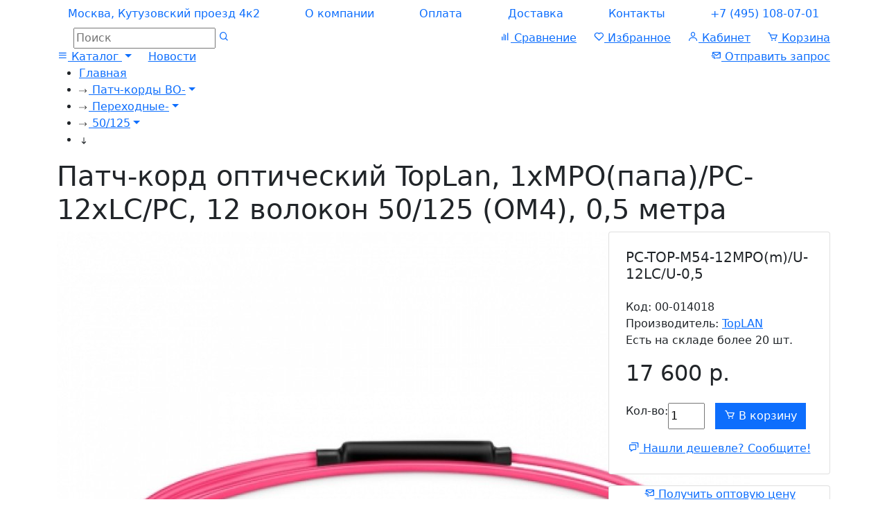

--- FILE ---
content_type: text/html; charset=utf-8
request_url: https://toplans.ru/pc-top-m54-12mpo-m-u-12lc-u-0-5/
body_size: 8239
content:
<!DOCTYPE html>
<!--[if IE]><![endif]-->
<!--[if IE 8 ]><html dir="ltr" lang="ru" class="ie8"><![endif]-->
<!--[if IE 9 ]><html dir="ltr" lang="ru" class="ie9"><![endif]-->
<!--[if (gt IE 9)|!(IE)]><!-->
<html dir="ltr" lang="ru" class="h-100">
<!--<![endif]-->
<head>
<meta charset="UTF-8">
<meta name="viewport" content="width=device-width, initial-scale=1">
<meta http-equiv="X-UA-Compatible" content="IE=edge">
<base href="https://toplans.ru/">
<title>Патч-корд оптический TopLan, 1хMPO(папа)/PC-12хLC/PC, 12 волокон 50/125 (OM4), 0,5 метра – купить в Москве за 17600 ₽ с доставкой по России</title>
<meta name="description" content="Патч-корд оптический TopLan, 1хMPO(папа)/PC-12хLC/PC, 12 волокон 50/125 (OM4), 0,5 метра – купить в MIXPARTS за 17600 руб. Продажа в Москве с доставкой по России">
<meta name="keywords" content="Патч-корд оптический TopLan, 1хMPO(папа)/PC-12хLC/PC, 12 волокон 50/125 (OM4), 0,5 метра">
<meta property="og:image" content="https://toplans.ru/image/catalog/product/p00-014018.jpg" />
<meta property="og:title" content="Патч-корд оптический TopLan, 1хMPO(папа)/PC-12хLC/PC, 12 волокон 50/125 (OM4), 0,5 метра – купить в Москве за 17600 ₽ с доставкой по России" />
<meta property="og:description" content="Патч-корд оптический TopLan, 1хMPO(папа)/PC-12хLC/PC, 12 волокон 50/125 (OM4), 0,5 метра – купить в MIXPARTS за 17600 руб. Продажа в Москве с доставкой по России" />
<meta property="og:url" content="https://toplans.ru/pc-top-m54-12mpo-m-u-12lc-u-0-5/" />
<meta property="og:locale" content="ru_RU" />
<meta property="og:type" content="website" />

<link rel="icon" href="/favicon.svg" type="image/svg+xml">
<link href="catalog/view/theme/nt/stylesheet/stylesheet.css?v=20" rel="stylesheet">

<link rel="icon" href="/favicon.svg">
<link href="/assets/components/bootstrap/css/bootstrap.min.css" rel="stylesheet">
<link href="/assets/css/main.css?v=9" rel="stylesheet">
<link href="/assets/css/slick.css" rel="stylesheet">
<link href="/assets/css/fancybox.css" rel="stylesheet">
<link href="/assets/components/boxicons-2.1.2/css/boxicons.min.css" rel="stylesheet">
<link href="/assets/components/aos/aos.css" rel="stylesheet">

<link href="catalog/view/javascript/jquery/magnific/magnific-popup.css" type="text/css" rel="stylesheet" media="screen">
<link href="catalog/view/javascript/jquery/datetimepicker/bootstrap-datetimepicker.min.css" type="text/css" rel="stylesheet" media="screen">
<link href="catalog/view/theme/default/stylesheet/sdek.css" type="text/css" rel="stylesheet" media="screen">
<link href="https://toplans.ru/pc-top-m54-12mpo-m-u-12lc-u-0-5/" rel="canonical">
<script src="/assets/js/jquery.min.js"></script>
<script src="catalog/view/javascript/jquery/magnific/jquery.magnific-popup.min.js"></script>
<script src="catalog/view/javascript/jquery/datetimepicker/moment.js"></script>
<script src="catalog/view/javascript/jquery/datetimepicker/bootstrap-datetimepicker.min.js"></script>
<script src="//api-maps.yandex.ru/2.1/?lang=ru_RU&ns=cdekymap"></script>
<script src="catalog/view/javascript/sdek.js"></script>
<!-- Yandex.Metrika counter -->
<script type="text/javascript" >
   (function(m,e,t,r,i,k,a){m[i]=m[i]||function(){(m[i].a=m[i].a||[]).push(arguments)};
   m[i].l=1*new Date();
   for (var j = 0; j < document.scripts.length; j++) {if (document.scripts[j].src === r) { return; }}
   k=e.createElement(t),a=e.getElementsByTagName(t)[0],k.async=1,k.src=r,a.parentNode.insertBefore(k,a)})
   (window, document, "script", "https://mc.yandex.ru/metrika/tag.js", "ym");

   ym(439246, "init", {
        clickmap:true,
        trackLinks:true,
        accurateTrackBounce:true,
        webvisor:true
   });
</script>
<noscript><div><img src="https://mc.yandex.ru/watch/439246" style="position:absolute; left:-9999px;" alt="" /></div></noscript>
<!-- /Yandex.Metrika counter --></head>
<body class="d-flex flex-column h-100">
<noscript><div><img src="https://mc.yandex.ru/watch/13259974" style="position:absolute; left:-9999px;" alt="" /></div></noscript>
  <div class="sprite" aria-hidden="true" style="position:absolute;width:0;height:0;overflow:hidden;">
    <svg viewBox="0 0 489.1 489.1" id="arrow-right" xmlns="http://www.w3.org/2000/svg">
            <path d="M303.4,159.15c-4.8-4.8-12.5-4.8-17.3,0s-4.8,12.5,0,17.3l55.9,55.9H12.2c-6.8,0-12.2,5.5-12.2,12.2
      c0,6.8,5.5,12.3,12.2,12.3h329.7l-55.9,55.9c-4.8,4.8-4.8,12.5,0,17.3c2.4,2.4,5.5,3.6,8.7,3.6s6.3-1.2,8.7-3.6l76.8-76.8
      c2.3-2.3,3.6-5.4,3.6-8.7c0-3.2-1.3-6.4-3.6-8.7L303.4,159.15z"/>
    </svg>
    <svg viewBox="0 0 24 24" id="arrow-down" xmlns="http://www.w3.org/2000/svg">
            <path d="M11.0001 3.67157L13.0001 3.67157L13.0001 16.4999L16.2426 13.2574L17.6568 14.6716L12 20.3284L6.34314 14.6716L7.75735 13.2574L11.0001 16.5001L11.0001 3.67157Z" fill="currentColor" />
    </svg>
    <svg viewBox="0 0 1024 1024" style="width: 1em; height: 1em;vertical-align: middle;fill: currentColor;overflow: hidden;" id="arrow-down-2" xmlns="http://www.w3.org/2000/svg">
            <path d="M133.404444 349.108148l365.131852 352.616296c1.232593 1.137778 2.56 2.085926 3.982222 2.939259 7.205926 4.361481 16.592593 3.508148 22.945185-2.56l365.131852-352.616296c7.68-7.395556 7.774815-19.816296 0-27.306667-7.395556-7.205926-19.342222-6.826667-26.737778 0.379259l-351.762963 339.626667c0 0 0 0-0.094815 0L160.047407 322.180741c-7.395556-7.205926-19.342222-7.49037-26.737778-0.379259C125.62963 329.291852 125.724444 341.712593 133.404444 349.108148z"  />
    </svg>
    <svg viewBox="0 0 24 24" id="arrow-down-o" fill="none" stroke="currentColor" stroke-width="2" stroke-linecap="round" stroke-linejoin="round" class="feather feather-arrow-down" xmlns="http://www.w3.org/2000/svg">
            <line x1="12" y1="5" x2="12" y2="19"></line>
            <polyline points="19 12 12 19 5 12"></polyline>
    </svg>
    <svg viewBox="0 0 24 24" id="arrow-left-o" fill="none" stroke="currentColor" stroke-width="2" stroke-linecap="round" stroke-linejoin="round" class="feather feather-arrow-down" xmlns="http://www.w3.org/2000/svg">
            <line x1="19" y1="12" x2="5" y2="12"></line>
            <polyline points="12 19 5 12 12 5"></polyline>
    </svg>
    <svg viewBox="0 0 24 24" id="arrow-right-o" fill="none" stroke="currentColor" stroke-width="2" stroke-linecap="round" stroke-linejoin="round" class="feather feather-arrow-down" xmlns="http://www.w3.org/2000/svg">
            <line x1="5" y1="12" x2="19" y2="12"></line>
            <polyline points="12 5 19 12 12 19"></polyline>
    </svg>
    <svg viewBox="0 0 24 24" id="arrow-up-o" fill="none" stroke="currentColor" stroke-width="2" stroke-linecap="round" stroke-linejoin="round" class="feather feather-arrow-down" xmlns="http://www.w3.org/2000/svg">
            <line x1="12" y1="19" x2="12" y2="5"></line>
            <polyline points="5 12 12 5 19 12"></polyline>
    </svg>
    <svg viewBox="0 0 200 200" id="squares-all" xmlns="http://www.w3.org/2000/svg">
            <rect id="svg_1" height="100" width="100" y="30" x="20" stroke="currentColor" fill="none"/>
    </svg>
    <svg viewBox="0 0 200 200" id="squares" xmlns="http://www.w3.org/2000/svg">
            <rect id="svg_2" height="100" width="100" y="30" x="20" stroke="currentColor" fill="none"/>
            <rect transform="rotate(76.2299 140 141)" id="svg_3" height="100" width="100" y="150" x="0" stroke="currentColor" fill="none"/>
            <rect transform="rotate(121.681 140 141)" id="svg_4" height="100" width="100" y="180" x="80" stroke="currentColor" fill="none"/>
    </svg>
    <svg xmlns="http://www.w3.org/2000/svg" id="list" width="24" height="24" viewBox="0 0 24 24">
        <path d="M20,3H4C2.9,3,2,3.9,2,5v1c0,1.1,0.9,2,2,2h16c1.1,0,2-0.9,2-2V5C22,3.9,21.1,3,20,3z M20,16H4c-1.1,0-2,0.9-2,2v1
        c0,1.1,0.9,2,2,2h16c1.1,0,2-0.9,2-2v-1C22,16.9,21.1,16,20,16z M20,9.5H4c-1.1,0-2,0.9-2,2v1c0,1.1,0.9,2,2,2h16c1.1,0,2-0.9,2-2
        v-1C22,10.4,21.1,9.5,20,9.5z"/>
    </svg>
    <svg xmlns="http://www.w3.org/2000/svg" id="grid" width="24" height="24" viewBox="0 0 24 24">
        <path d="M4 11h6a1 1 0 0 0 1-1V4a1 1 0 0 0-1-1H4a1 1 0 0 0-1 1v6a1 1 0 0 0 1 1zm10 0h6a1 1 0 0 0 1-1V4a1 1 0 0 0-1-1h-6a1 1 0 0 0-1 1v6a1 1 0 0 0 1 1zM4 21h6a1 1 0 0 0 1-1v-6a1 1 0 0 0-1-1H4a1 1 0 0 0-1 1v6a1 1 0 0 0 1 1zm10 0h6a1 1 0 0 0 1-1v-6a1 1 0 0 0-1-1h-6a1 1 0 0 0-1 1v6a1 1 0 0 0 1 1z"></path>
    </svg>
</div>
<main class="page-main flex-shrink-0 pg21">
<div class="sidebar offcanvas offcanvas-end w-100" tabindex="-1" id="offcanvas" data-bs-keyboard="false" data-bs-backdrop="false">
    <div class="offcanvas-header">
        <div class="header__logo-block2 col-auto">
          <a href="/" class="header__link-link"><img src="/image/logo-2.svg" alt="MIXPARTS" content="header__logo"></a>
        </div>
        <button type="button" class="btn-close text-reset" data-bs-dismiss="offcanvas" aria-label="Close"></button>
    </div>
    <div class="offcanvas-body pt-0">
        <ul class="nav nav-pills flex-column mb-sm-auto mb-0 align-items-start" id="menu">

            <li class="phone"><a href="tel:+74951080701" class="nav-link text-truncate">+7 (495) 108-07-01</a></li>
            <li id="sidebar_search"><input type="text" name="search" value="" placeholder="Поиск" class="search" autocomplete="off"><a href="#" class="search_icon"><i class="bx bx-search"></i></a></li>
            <li>
                <hr class="dropdown-divider">
            </li>
            <li class="dropdown">
                <a href="#" class="nav-link dropdown-toggle  text-truncate" data-bs-toggle="dropdown" aria-expanded="false">Информация</a>
                <ul class="dropdown-menu text-small">
                    <li ><a class="nav-link text-truncate" href="/about/">О компании</a></li>
                    <li ><a class="nav-link text-truncate" href="/payment/">Оплата</a></li>
                    <li><a class="nav-link text-truncate" href="/delivery/">Доставка</a></li>
                    <li  class="last"><a class="nav-link text-truncate" href="/contact/">Контакты</a></li>
                </ul>
            </li>
                                    <li class="dropdown">
                <a href="/" class="nav-link dropdown-toggle  text-truncate" data-bs-toggle="dropdown" aria-expanded="false" >Каталог</a>
                <ul class="dropdown-menu text-small">
                                        <li><a class="nav-link text-truncate" href="https://toplans.ru/adaptery-opticheskie/">Адаптеры оптические</a></li>
                                        <li><a class="nav-link text-truncate" href="https://toplans.ru/krossy-opticheskie/">Кроссы оптические</a></li>
                                        <li><a class="nav-link text-truncate" href="https://toplans.ru/patch-kordy-vo/">Патч-корды ВО</a></li>
                                        <li><a class="nav-link text-truncate" href="https://toplans.ru/pigteyly/">Пигтейлы</a></li>
                                        <li><a class="nav-link text-truncate" href="https://toplans.ru/gilzy-kdzs/">Гильзы КДЗС</a></li>
                                    </ul>
            </li>
                                                <li><a class="av-link text-truncate" href="/news/">Новости</a></li>
                                    <li><a href="/compare/" class="nav-link text-truncate"><i class='bx bx-bar-chart'></i> Сравнение</a></li>
            <li><a href="/wishlist/" class="nav-link text-truncate"><i class='bx bx-heart'></i> Избранное</a></li>
            <li><a href="/account/" class="nav-link text-truncate"><i class='bx bx-user'></i> Кабинет</a></li>
            <li><a href="/cart/" class="nav-link text-truncate"><i class='bx bx-cart'></i> Корзина</a></li>
        </ul>
    </div>
</div>
<header>
  <div class="page-header-menu d-none d-md-block">
      <div class="container">
        <nav class="page-header-nav">
        <div class="row align-items-center justify-content-lg-between justify-content-center">
            <div class="col-auto"><a href="/contact/" class="nav-link">Москва, Кутузовский проезд 4к2</a></div>
            <div class="col-auto"><a href="/about/" class="nav-link" >О компании</a></div>
            <div class="col-auto"><a href="/payment/" class="nav-link" >Оплата</a></div>
            <div class="col-auto"><a href="/delivery/" class="nav-link" >Доставка</a></div>
            <div class="col-auto"><a href="/contact/" class="nav-link" >Контакты</a></div>
            <div class="col-auto"><a href="tel:+74951080701" class="nav-link nav-link-phone">+7 (495) 108-07-01</a></div>
        </div>
        </nav>          
      </div>
  </div>
  <div class="header-info my-0">
    <div class="container">
      <div class="header-info-content row align-items-center justify-content-lg-between justify-content-center">
        <div class="header__logo-block2 col-auto">
          <a href="/" class="header__link-link"><img src="/image/logo-2.svg" alt="" content="header__logo"></a>
        </div>
        <div class="header__search-block col d-none d-md-block">
            <div id="div_search">
              <input type="text" name="search" value="" placeholder="Поиск" class="search" autocomplete="off">
              <a href="#" class="search_icon"><i class='bx bx-search'></i></a>
            </div>
        </div>
        <div class="col d-none d-sm-block d-md-none"></div>
        <div class="col-12 d-block d-sm-none mb-3"></div>
        <div class="col-auto d-none d-md-block text-end">
          <a href="/compare/" class="icon-inner" id="compare">
            <i class='bx bx-bar-chart'></i>
            Сравнение
                      </a>
        </div>                
        <div class="col-auto d-none d-md-block text-end">
          <a href="/wishlist/" class="icon-inner" id="wishlist">
            <i class='bx bx-heart'></i>
            Избранное
                      </a>
        </div>        
        <div class="col-auto d-none d-md-block text-end">
          <a href="/account/" class="icon-inner">
            <i class="bx bx-user"></i>
            Кабинет
          </a>
        </div>
        <div class="col-auto text-end" id="cart">
          <a href="/cart/" class="icon-inner">
            <i class='bx bx-cart'></i>
            Корзина
                      </a>
        </div>
        <div class="col-auto text-end d-block d-md-none p-0">
            <button class="btn btn-menu float-end" data-bs-toggle="offcanvas" data-bs-target="#offcanvas">
                <i class="bx bx-menu" data-bs-toggle="offcanvas" data-bs-target="#offcanvas"></i>
            </button>
        </div>
      </div>
    </div>
</div>
<div class="page-header">
    <div class="container">
        <div class="header-menu d-none d-md-block">
            <div class="header-menu-nav__button"></div>
                <nav class="header-menu-nav row no-gutters flex-row">
                                        <div class="header-menu__item col col-auto">
                                                <a class="header-menu__item-link animated-link dropdown-toggle catalog" data-toggle="dropdown" href="#" data-hover="dropdown" data-delay="100" data-close-others="true">
                                                        <i class="bx bx-menu"></i>
                                                        Каталог                        </a>
                        <div class="dropdown-menu">
                                                        <div class="header-menu__item col col-auto">
                                <a class="header-menu__item-link animated-link" href="https://toplans.ru/adaptery-opticheskie/" >Адаптеры оптические</a>
                            </div>
                                                        <div class="header-menu__item col col-auto">
                                <a class="header-menu__item-link animated-link" href="https://toplans.ru/krossy-opticheskie/" >Кроссы оптические</a>
                            </div>
                                                        <div class="header-menu__item col col-auto">
                                <a class="header-menu__item-link animated-link" href="https://toplans.ru/patch-kordy-vo/" >Патч-корды ВО</a>
                            </div>
                                                        <div class="header-menu__item col col-auto">
                                <a class="header-menu__item-link animated-link" href="https://toplans.ru/pigteyly/" >Пигтейлы</a>
                            </div>
                                                        <div class="header-menu__item col col-auto">
                                <a class="header-menu__item-link animated-link" href="https://toplans.ru/gilzy-kdzs/" >Гильзы КДЗС</a>
                            </div>
                                                    </div>
                                            </div>
                                        <div class="header-menu__item col col-auto">
                                                <a class="header-menu__item-link animated-link " href="/news/">Новости</a>
                                            </div>
                                        <div class="header-menu__item col text-md-end text-center"></div>
                    <div class="header-menu__item col-auto text-md-end text-center">
                        <a href="javascript:void(0);" class="header-menu__item-link animated-link" data-bs-toggle="modal" data-bs-target="#contactForm" data-text=""><i class="bx bx-mail-send"></i> Отправить запрос</a>
                    </div>
                </nav>
<div class="container"></div>
			
            </div>
        </div>  
    </div>
</header>      </div>
    </div>  
  </div>
</header>
<div class="container">
  <ul id="breadcrumb">
                          <li itemscope itemtype="http://data-vocabulary.org/Breadcrumb">
            <a href="https://toplans.ru/" itemprop="url">Главная</a>
                      </li>
                                <li itemscope itemtype="http://data-vocabulary.org/Breadcrumb">
            <a href="https://toplans.ru/patch-kordy-vo/" itemprop="url" class="animated-link dropdown-toggle" data-toggle="dropdown" data-hover="dropdown" data-delay="100" data-close-others="true"><svg width="14" height="14" aria-hidden="true"><use xlink:href="#arrow-right"></use></svg> Патч-корды ВО-</a>
                          <div class="dropdown-menu">
                              <a class="header-menu__item-link animated-link " href="https://toplans.ru/adaptery-opticheskie/">Адаптеры оптические</a>
                              <a class="header-menu__item-link animated-link " href="https://toplans.ru/krossy-opticheskie/">Кроссы оптические</a>
                              <a class="header-menu__item-link animated-link active" href="https://toplans.ru/patch-kordy-vo/">Патч-корды ВО</a>
                              <a class="header-menu__item-link animated-link " href="https://toplans.ru/pigteyly/">Пигтейлы</a>
                              <a class="header-menu__item-link animated-link " href="https://toplans.ru/gilzy-kdzs/">Гильзы КДЗС</a>
                            </div>
                      </li>
                                <li itemscope itemtype="http://data-vocabulary.org/Breadcrumb">
            <a href="https://toplans.ru/patch-kordy-vo/perehodnye/" itemprop="url" class="animated-link dropdown-toggle" data-toggle="dropdown" data-hover="dropdown" data-delay="100" data-close-others="true"><svg width="14" height="14" aria-hidden="true"><use xlink:href="#arrow-right"></use></svg> Переходные-</a>
                          <div class="dropdown-menu">
                              <a class="header-menu__item-link animated-link active" href="https://toplans.ru/patch-kordy-vo/perehodnye/">Переходные</a>
                              <a class="header-menu__item-link animated-link " href="https://toplans.ru/patch-kordy-vo/pryamye/">Прямые</a>
                            </div>
                      </li>
                                <li itemscope itemtype="http://data-vocabulary.org/Breadcrumb">
            <a href="https://toplans.ru/patch-kordy-vo/perehodnye/50-125/" itemprop="url" class="animated-link dropdown-toggle" data-toggle="dropdown" data-hover="dropdown" data-delay="100" data-close-others="true"><svg width="14" height="14" aria-hidden="true"><use xlink:href="#arrow-right"></use></svg> 50/125</a>
                          <div class="dropdown-menu">
                              <a class="header-menu__item-link animated-link active" href="https://toplans.ru/patch-kordy-vo/perehodnye/50-125/">50/125</a>
                              <a class="header-menu__item-link animated-link " href="https://toplans.ru/patch-kordy-vo/perehodnye/62-5-125/">62,5/125</a>
                              <a class="header-menu__item-link animated-link " href="https://toplans.ru/patch-kordy-vo/perehodnye/9-125/">9/125</a>
                            </div>
                      </li>
              <li><svg width="14" height="14" aria-hidden="true"><use xlink:href="#arrow-down"></use></svg></li>
  </ul>
  <h1 class="page-title">Патч-корд оптический TopLan, 1хMPO(папа)/PC-12хLC/PC, 12 волокон 50/125 (OM4), 0,5 метра</h1>
  </div>
<div class="container mt-0" style="overflow: hidden;">
  <div class="row">
    <div id="content" class="product-info col">
      
      
      <div class="row product-details-row">
        <div class="col-12 col-md-8">
                    <div class="row">
                        <div class="col">              <a href="https://toplans.ru/image/catalog/product/p00-014018.jpg" title="Патч-корд оптический TopLan, 1хMPO(папа)/PC-12хLC/PC, 12 волокон 50/125 (OM4), 0,5 метра" data-fancybox="gallery"><img src="https://toplans.ru/image/cache/catalog/product/p00-014018-1000x1000.jpg" id="image_frame" title="Патч-корд оптический TopLan, 1хMPO(папа)/PC-12хLC/PC, 12 волокон 50/125 (OM4), 0,5 метра" alt="Патч-корд оптический TopLan, 1хMPO(папа)/PC-12хLC/PC, 12 волокон 50/125 (OM4), 0,5 метра"></a>
            </div>
          </div>
                  </div>
        <div class="col-12 col-md-4 ps-lg-5">
          <div class="card p-4">
          	<h5>PC-TOP-M54-12MPO(m)/U-12LC/U-0,5</h5>
	          <ul class="list-unstyled description mt-3">
              <li>Код: 00-014018</li>
	            	            <li>
                                  Производитель: <a href="https://toplans.ru/manufacturer-toplan/" class="manufacturer">TopLAN</a>
                              </li>
	            	            	            <li class="stock">
	                	                <span class="instock">Есть на складе более 20 шт.</span>
	                	                
	            </li> 
	          </ul>
	          	          <ul class="list-unstyled price">
              	            	            <li><h2>17 600 р.</h2></li>
	            	            	            	            	          </ul>
	          	          <div id="product" class="cart">
	            
	                          <div class="btn-group">
	            	<label class="control-label d-none d-xxl-inline d-xl-inline" for="input-quantity">Кол-во: </label>
	            	<input type="text" name="quantity" value="1" size="1" id="input-quantity" class="form-control-static me-3">
	            		              	<button type="button" id="button-cart" data-loading-text="Загрузка..." class="btn btn-primary"><i class="bx bx-cart"></i><span class="d-sm-none d-md-inline"> В корзину</span></button>
	              		              	<input type="hidden" name="product_id" value="57474">
                </div>
	            	          </div>
            <div class="cheaper mt-3 text-center"><a href="javascript:void(0);" data-bs-toggle="modal" data-bs-target="#contactForm" data-text="Нашли дешевле 00-014018 | Патч-корд оптический TopLan, 1хMPO(папа)/PC-12хLC/PC, 12 волокон 50/125 (OM4), 0,5 метра | 17600р."><i class='bx bx-chat'></i> Нашли дешевле? Сообщите!</a></div>

      	  </div>
          <div class="card light my-3">
            <div class="product-offer">
              <div class="text-center">
                <a href="javascript:void(0);" data-bs-toggle="modal" data-bs-target="#contactForm" data-text="Запрос оптовой цены на 00-014018 | Патч-корд оптический TopLan, 1хMPO(папа)/PC-12хLC/PC, 12 волокон 50/125 (OM4), 0,5 метра | 17600р."><i class='bx bx-mail-send' ></i> Получить оптовую цену</a>
              </div>
            </div>
          </div>
          <div class="card light my-3">
            <div class="product-offer-link text-center">
              <a href="https://toplans.ru/patch-kordy-vo/perehodnye/50-125/">Все товары категории<br><b>50/125</b></a>
            </div>
          </div>
                	  <div class="panel light">
      	  	<h5><i class='bx bx-package'></i> Информация об упаковке</h5>
      	  	<ul class="list-unstyled spec mt-3">
      	  		      	  		<li>Вес, кг: <span>0.04</span></li>      	  		<li>Длина, мм: <span>500</span></li>      	  		<li>Ширина, мм: <span>500</span></li>      	  		<li>Высота, мм: <span>30</span></li>      	  	</ul>
      	  </div>
                            <div class="panel light">
            <h5><i class='bx bxs-package' ></i> Доставка / Самовывоз</h5>
          </div>
          		      <div class="panel light">
      	  	<h5><i class='bx bx-shield-alt-2'></i> Гарантия 1 год</h5>
            <!--ul class="list-unstyled spec mt-3">
              <li><span>12 мес</span></li>
            </ul-->
      	  </div>
        </div>
      </div>
      <div class="row">   
          <div id="tab-description">
            <h2 class="page-title n mb-0">Описание</h2>
            Соединительный шнур (патч-корд) состоит из отрезка оптического кабеля с оптическими разъемами (коннекторами) на каждом конце.<br />
Патч-корды TopLan выпускаются в оболочке ПВХ или LSZH со стандартным качеством полировки.<br />
<br />
Под заказ патч-корды любой длины.          </div>
                    <p class="mt-5">* Информация на сайте носит ознакомительный характер и не является публичной офертой. Внешний вид и комплектация продукции могут быть изменены производителем без предварительного уведомления.</p>
                      <div id="tab-delivery" class="mt-5">
            <h2 class="page-title n pb-0 mb-0">Доставка / Самовывоз</h2>
              <div class="sertificates-items delivery">
                <a href="/contact/" class="sertificates-item news-item">
                    <div class="row sertificates-item-inner">
                        <h4 class="sertificates-item-name mb-3">Самовывоз</h4>
                        <p>Московская область, Немчиновка, Рублёвский проезд, 16</p>
                    </div>
                </a>
                <a href="/delivery/" class="sertificates-item news-item">
                    <div class="row sertificates-item-inner">
                        <h4 class="sertificates-item-name mb-3">Курьер</h4>
                        <p>по Москве в пределах МКАД +5км</p>
                    </div>
                </a>
                <a href="javascript:void(0);" data-bs-toggle="modal" data-bs-target="#contactForm" data-text="Рассчитать стоимость доставки транспортной компанией 00-014018 | Патч-корд оптический TopLan, 1хMPO(папа)/PC-12хLC/PC, 12 волокон 50/125 (OM4), 0,5 метра" class="sertificates-item news-item">
                    <div class="row sertificates-item-inner">
                        <h4 class="sertificates-item-name mb-3">Транспортная компания</h4>
                        <p>по согласованию с менеджером на выбор</p>
                    </div>
                </a>
              </div>
          </div>   
      </div>
      </div>
    </div>
</div>
<script><!--
$(document).ready(function() {
	$('.thumbnails').magnificPopup({
		type:'image',
		delegate: 'a',
		gallery: {
			enabled:true
		}
	});
	
});
$('#button-cart').on('click', function() {
	$.ajax({
		url: 'index.php?route=checkout/cart/add',
		type: 'post',
		data: $('#product input[type=\'text\'], #product input[type=\'hidden\'], #product input[type=\'radio\']:checked, #product input[type=\'checkbox\']:checked, #product select, #product textarea'),
		dataType: 'json',
		beforeSend: function() {
			$('#button-cart').button('loading');
		},
		complete: function() {
			$('#button-cart').button('reset');
		},
		success: function(json) {
			$('.alert, .text-danger').remove();
			$('.form-group').removeClass('has-error');

			if (json['error']) {
				if (json['error']['option']) {
					for (i in json['error']['option']) {
						var element = $('#input-option' + i.replace('_', '-'));

						if (element.parent().hasClass('input-group')) {
							element.parent().after('<div class="text-danger">' + json['error']['option'][i] + '</div>');
						} else {
							element.after('<div class="text-danger">' + json['error']['option'][i] + '</div>');
						}
					}
				}

				if (json['error']['recurring']) {
					$('select[name=\'recurring_id\']').after('<div class="text-danger">' + json['error']['recurring'] + '</div>');
				}

				// Highlight any found errors
				$('.text-danger').parent().addClass('has-error');
			}

			if (json['success']) {
				$('#button-cart').removeClass('active').addClass('active');
				$('#button-cart span').html('В корзине');
				$('#button-cart .bx-cart').removeClass('bx-cart').removeClass('bx-check').addClass('bx-check');
				$('#success-сart .container-fluid').html(json['success']);
				var myModal = new bootstrap.Modal(document.getElementById('success-сart'));
				myModal.show();

        		$('#cart > button').html('<span id="cart-total">' + json['total'] + '</span> <i class="fa fa-2x fa-shopping-basket"></i>');
				$('#cart > ul').load('index.php?route=common/cart/info ul li');
			}
		},
        error: function(xhr, ajaxOptions, thrownError) {
            alert(thrownError + "\r\n" + xhr.statusText + "\r\n" + xhr.responseText);
        }
	});
});
//--></script>

<script type="text/javascript">
window.dataLayer.push({"ecommerce":{"detail":{"products":[{"id":"57474","name":"\u041f\u0430\u0442\u0447-\u043a\u043e\u0440\u0434 \u043e\u043f\u0442\u0438\u0447\u0435\u0441\u043a\u0438\u0439 TopLan, 1\u0445MPO(\u043f\u0430\u043f\u0430)\/PC-12\u0445LC\/PC, 12 \u0432\u043e\u043b\u043e\u043a\u043e\u043d 50\/125 (OM4), 0,5 \u043c\u0435\u0442\u0440\u0430","price":17600,"brand":"TopLAN","category":"\u041f\u0430\u0442\u0447-\u043a\u043e\u0440\u0434\u044b \u0412\u041e-\/\u041f\u0435\u0440\u0435\u0445\u043e\u0434\u043d\u044b\u0435-"}]}}});
gtag('event', 'view_item', {"items":[{"id":"57474","name":"\u041f\u0430\u0442\u0447-\u043a\u043e\u0440\u0434 \u043e\u043f\u0442\u0438\u0447\u0435\u0441\u043a\u0438\u0439 TopLan, 1\u0445MPO(\u043f\u0430\u043f\u0430)\/PC-12\u0445LC\/PC, 12 \u0432\u043e\u043b\u043e\u043a\u043e\u043d 50\/125 (OM4), 0,5 \u043c\u0435\u0442\u0440\u0430","price":17600,"brand":"TopLAN","category":"\u041f\u0430\u0442\u0447-\u043a\u043e\u0440\u0434\u044b \u0412\u041e-\/\u041f\u0435\u0440\u0435\u0445\u043e\u0434\u043d\u044b\u0435-"}]});
</script>
      
</main>
<footer class="page-footer footer mt-auto py-3">    <div class="container pt-5">
        <div class="row">
            <div class="col">
                <img src="/image/logo-2.svg" class="page-footer-logo-image page-footer-logo-image-color" alt="Интернет-магазин TopLAN - купить в наличии от производителя">
            </div>
            <div class="col-auto">
                <nav class="page-footer-nav">
                    <ul>
                                                                        <li><a href="https://toplans.ru/adaptery-opticheskie/" class="nav-link">Адаптеры оптические</a></li>
                                                                                                <li><a href="https://toplans.ru/krossy-opticheskie/" class="nav-link">Кроссы оптические</a></li>
                                                                                                <li><a href="https://toplans.ru/patch-kordy-vo/" class="nav-link">Патч-корды ВО</a></li>
                                                                                                                                                        </ul>
                </nav>
            </div>
            <div class="col">
                <nav class="page-footer-nav">
                    <ul>
                                                                                                                                                                                                            <li><a href="https://toplans.ru/pigteyly/" class="nav-link">Пигтейлы</a></li>
                                                                                                <li><a href="https://toplans.ru/gilzy-kdzs/" class="nav-link">Гильзы КДЗС</a></li>
                                                                </ul>
                </nav>
            </div>
            <div class="page-footer-contact col-auto">
                <a href="tel:+74951080701" class="page-footer-phone">+7 (495) 108-07-01</a>
                <a href="mailto:info@toplans.ru" class="page-footer-email">info@toplans.ru</a>
                <div class="page-footer-address">Москва, Кутузовский проезд 4к2, офис 12</div>
            </div>
        </div>
        <div class="row">
            <div class="col">
                <div class="copyright">© 2006 - 2025 TopLAN</div>
            </div>
            <div class="col-auto">
            <!--<img src="/image/i/visa.png"><img src="/image/i/mastercard.png"><img src="/image/i/mir.png">-->
            </div>
        </div>
    </div></footer>
<div class="modal fade modal-dialog-centered success-сart" id="success-сart" tabindex="-1" aria-labelledby="contactLabel" aria-hidden="true">
  <div class="modal-dialog modal-md">
    <div class="modal-content">
      <div class="modal-header">
        <h2 class="modal-title" id="contactLabel">Добавление товара в корзину</h2>
        <button type="button" class="btn-close" data-bs-dismiss="modal" aria-label="Close"></button>
      </div>
      <div class="modal-body">
	      <div class="container-fluid">
	      </div>
      </div>
      <div class="modal-footer">
      </div>
    </div>
  </div>
</div>
<a href="#top" class="up"></a>
<script src="https://api-maps.yandex.ru/2.1/?lang=ru_RU"></script>
<script src="/assets/js/popper.min.js"></script>
<script src="/assets/components/bootstrap/js/bootstrap.bundle.min.js"></script>
<script src="/assets/js/slick.min.js"></script>
<script src="/assets/js/fancybox.umd.js"></script>
<script src="/assets/components/aos/aos.js"></script>
<script src="/assets/js/common.js?v=8"></script>
<script src="catalog/view/javascript/jquery/magnific/jquery.magnific-popup.min.js"></script>
<script src="catalog/view/javascript/jquery/datetimepicker/moment.js"></script>
<script src="catalog/view/javascript/jquery/datetimepicker/bootstrap-datetimepicker.min.js"></script>
<script src="catalog/view/theme/nt/js/common.js?v=8"></script>
<div id="modalForms"></div>
</body>
</html>

--- FILE ---
content_type: image/svg+xml
request_url: https://toplans.ru/image/logo-2.svg
body_size: 3458
content:
<?xml version="1.0" encoding="UTF-8"?>
<svg id="_Слой_1" data-name="Слой 1" xmlns="http://www.w3.org/2000/svg" version="1.1" viewBox="0 0 1920 652">
  <defs>
    <style>
      .cls-1 {
        fill: #0082c9;
      }

      .cls-1, .cls-2 {
        stroke-width: 0px;
      }

      .cls-2 {
        fill: #ec1c24;
      }
    </style>
  </defs>
  <path class="cls-1" d="M780.4,515c3.6-.2,9.8.5,12-1.6,3.3-3.1-9-5.9-10.7-6.8-25.8-9.8-49.2-29.7-60.4-55.1-3.3-6.7-4.9-15.8-7-22.2h0c-1.2-2.3-2.7,7.6-3.3,9.5-2.6,12.1-6.4,30-9.2,42.8-1.3,8.7-6.6,24.6,3.2,32,1.2.9,9.4,1.4,10.9,1.4M127.1,503.9c3.2-.2,3.6-.5,4.2-2.9,6.2-28.9,61.6-286.8,76.9-358,.6-3,1.2-5.6,1.8-8.5.8-3.5.4-3.9,8.7-4,12.1,0,24.4,0,36.8,0,11.3,0,26,0,35.8,0,4.7-.3,7.4.6,10-2.2,6.3-19.3,13.5-61.9,20.8-92.4,2-10.7,3.9-15,4.2-21.5h0c-31.6-3.4-267.2,0-298.2-1.2-.9,0-1.6,0-2.1.2-1.4,0-2.1,2.1-2.5,3.7C17,47.1,4.1,105.2,0,126.3c-.7,4.1,3,4.1,6.2,4.3,17.5.2,57.9,0,73.5,0,2.3.3,8.8-.9,7.9,2.4-.6,3-2.2,10.1-4.3,20.3C66.4,232.4,14.1,475.4,8.7,501c-.2,1.3-.6,2.3,1,2.7l117.4.2ZM576.9,304c2.7-50.8-22.8-105.2-67.3-130.8-26.6-15.5-60.2-19.8-90.7-17.3-99.8,8.1-188,96.2-200.6,194.5-11.4,88.7,55.1,165.5,145.5,162.1,54.5-.7,101.3-23.8,141.6-64,40.2-39.8,69.2-90.1,71.5-144.3v-.3ZM465.9,328.6c-6,45.8-52.4,86.9-99.5,74.4-60.9-16.8-41.4-98.3.6-126.3,44.9-36,109.2-9.8,99,51.6v.3ZM646.7,652c1.3,0,2.4-.8,2.7-2,9.1-30.2,35.4-165.1,54.2-248.5,11.2-45.6,11.5-88.9,48.4-120.4,25.6-21.9,66.2-32.4,96.4-13.8,9.2,6,16.3,16,20.4,26.7,6.6,16.3,5.5,33.8,2.2,50.7-2.5,13.3,1.9,23,15.7,25.9,15.2,3.4,31.6,2.2,48.4,2.5,8.6,0,18.5.1,26.6-.1,4.6-.2,8.1-1,10.7-2.7,4.4-2.9,6.5-9,8.2-14.4,13.8-42.7,13.5-90.7-7.1-131.1v-.3c-17.1-32.8-52.2-54-87.7-61.7-21.2-4.3-43.8-5.1-65.6-4.6-73.1,1.6-148.6,36.9-187.1,100.8-12.1,19.3-20.5,42.5-25.1,64.8-20.6,99.5-51.5,233.5-69.6,326.7-.1.7.4,1.3,1.1,1.3l106.9.2Z"/>
  <path class="cls-2" d="M1681.9,67c-13.7-44.9-43.5-73.1-92.9-64.5-29.2,5.7-55.3,29.2-66,56.9-12.4,40.1-87.9,410.1-96.1,443.7-.3,2,.6,2,7.7,2.1l111.1-.3c2.3-.4,2.5-1.7,3-3.6,6.1-28.1,55.8-259.5,61-283.7.4-1.8.6-3.2,1.5-.4,2,6.2,9.8,31.6,19.6,63.4,19.8,64.1,43.6,141.7,51.9,168.2,2.3,6.9,5.1,14,8.9,22.1,6.7,14.2,15.3,27,27.5,35.5,24,17.1,55.9,8.3,77-10.3,13.9-11.9,23.9-28.7,30-45.6,18.4-50.9,75.3-340.1,93.8-435.3.4-1.8-.9-1.8-2.7-2-.8,0-1.8,0-3,0-19.8.2-87.1.5-111.4.5-1.6,0-3,1.1-3.3,2.7l-55.6,253.7c-.3,1.5-2.4,1.6-2.9.2l-59.1-203.2ZM1202.5,223.3c-7.4,0-7,10.2-8.8,16.4-3.3,15.5-6.8,31.7-10.1,47.5-2.6,12.8-6.7,30.3-8.5,40.6-.6,4.3.4,5.5,5.5,5.8,11.9.4,25.2,0,40.6.2,8.6,0,16.2,0,20.8,0,2.2,0,6.1.3,6.6,1.6-3.1,30.1-31.1,142.3-34.1,167.2.2,1,.9,1.5,2.4,1.7l110.8.3c5.1-.3,7.2.6,8.4-2.4,8.3-40.5,52.8-243.1,70.8-332.1,10.4-57.7-1.2-118.1-54.9-149.7l-.3-.2c-27.7-16.7-62-22.2-94-19.7-68.4,5.6-133.3,47.6-168.5,107.3-15.7,25.6-23.9,54.8-29.9,84.2-12.5,57.6-29.5,137.2-41.2,190.6-1.4,5.8-5.2,3.9-14.2,4.3-4.8,0-10.9,0-17.8,0-25.1-.1-55.1.3-79.2-.2-16.6-.9-37.6-2-48-16.7-14.7-24.9,17.2-57-15.9-87.8-7.8-6.7-18.2-9.3-28.3-9.5-33.3-.7-66.5,21.8-77.6,53.6-10.3,36.1-16.3,76.9-4.4,113.3,9.3,30.2,30.3,48.8,60,57.1,14.8,4.8,37.7,7.1,53.9,7.6,67.8.7,212.2,0,257,.2,5.4-.3,8.9,1,9.9-1.8,6.8-30.2,59.4-276.9,66.8-311.1,7.9-37.7,28.7-78.5,70-74.9,40.3,4.4,37.7,46.5,30,76.8-1.6,7.3-3.2,15.5-4.9,20.7-1,3.1-1.7,6.4-3.8,6.5l-68.9,2.4ZM809.4,12.9c-5.7.1-6.4.8-7.7,6.2-.7,3.2-1.4,6.3-2.1,9.8-3.9,18.2-8,36.8-12,55.4-3.8,17.4-8.9,41.1-12,55.7-1.3,5.8-2.3,10.1,6.7,8.9h.2c16.7-2.7,36.1-3.3,52.9-3.2,14.7,0,28,1.4,42.6,3.4,5.4.3,15.2,4,18.8-.3,1.7-2.2,2.2-6.8,3.7-13.1,6.5-30.3,15-70.6,21.4-100.7,1.7-8.2,3.2-14.4,3.7-17.7.4-2,0-3.9-2.4-4.1"/>
</svg>